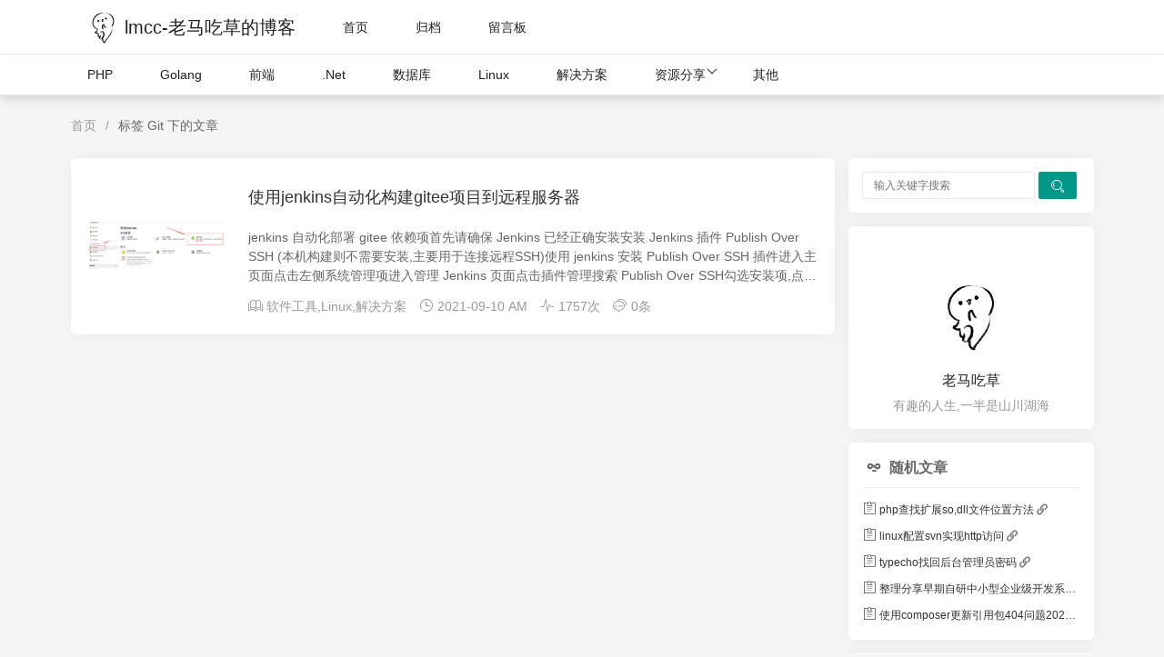

--- FILE ---
content_type: text/html; charset=UTF-8
request_url: https://www.lmcc.top/tag/git/
body_size: 6084
content:
<!DOCTYPE HTML>
<html class="no-js" lang="zh-CN">
<head>
    <meta charset="UTF-8">
    <meta name="theme-color" content="#009688">
    <meta name="format-detection" content="email=no" />
    <meta name="format-detection" content="telephone=no" />
    <meta http-equiv="Cache-Control" content="no-siteapp" />
    <meta http-equiv="X-UA-Compatible" content="IE=edge, chrome=1" />
    <meta name="renderer" content="webkit">
    <meta name="viewport" content="width=device-width,initial-scale=1.0,shrink-to-fit=no,viewport-fit=cover">
    <link rel="shortcut icon" href="https://cdn.lmcc.top/usr/uploads/2021/08/666712648.png" />
    <link rel="manifest" href="/manifest.json">
    <title>标签 Git 下的文章 - lmcc-老马吃草的博客</title>
            <meta name="keywords" content="Git,Git文章,Git教程,Git怎么使用" />
                                                                        <meta name="description" content="lmcc-老马吃草的博客,热爱分享记录生活,为您分享Git使用jenkins自动化构建gitee项目到远程服务器,等相关优质文章" />
        <meta name="template" content="fast" />
<link rel="pingback" href="https://www.lmcc.top/action/xmlrpc" />
<link rel="EditURI" type="application/rsd+xml" title="RSD" href="https://www.lmcc.top/action/xmlrpc?rsd" />
<link rel="wlwmanifest" type="application/wlwmanifest+xml" href="https://www.lmcc.top/action/xmlrpc?wlw" />
<link rel="alternate" type="application/rss+xml" title="Git &raquo; lmcc-老马吃草的博客 &raquo; RSS 2.0" href="https://www.lmcc.top/feed/tag/git/" />
<link rel="alternate" type="application/rdf+xml" title="Git &raquo; lmcc-老马吃草的博客 &raquo; RSS 1.0" href="https://www.lmcc.top/feed/rss/tag/git/" />
<link rel="alternate" type="application/atom+xml" title="Git &raquo; lmcc-老马吃草的博客 &raquo; ATOM 1.0" href="https://www.lmcc.top/feed/atom/tag/git/" />
        <link rel="shortcut icon" href="https://www.lmcc.top/usr/themes/fast/img/favicon.png">
    <link rel="stylesheet" type="text/css" href="https://www.lmcc.top/usr/themes/fast/layui/css/layui.css?v=2.6.8">
    <link rel="stylesheet" type="text/css" href="https://www.lmcc.top/usr/themes/fast/css/style.min.css?v=2.9.7">
    <script type="application/javascript" src="https://www.lmcc.top/usr/themes/fast/layui/layui.js?v=2.6.8"></script>
    <script type="application/javascript">
        window.FAST = {
            THEME_URL: `https://www.lmcc.top/usr/themes/fast/`,
            ROUTE_API: `https://www.lmcc.top/fast/api`,
            SITE_URL: `https://www.lmcc.top/`,
        }
    </script>
    <script type="application/javascript" src="https://www.lmcc.top/usr/themes/fast/js/main.min.js?v=2.9.7"></script>

    <style>
                    .header-fixed {
                position: fixed;
                left: 0;
                top: 0;
                z-index: 10000;
                width: 100%;
            }
            .layui-container {
                margin-top: 70px;
            }
            .timeline-menu-fixed {
                top: 70px;
            }
            @media screen and (min-width: 1201px) {
                .layui-container {
                    margin-top: 120px;
                }
                .timeline-menu-fixed {
                    top: 120px;
                }
            }
            .timeline-header h2 {
                margin-top: -70px;
                padding-top: 70px;
            }
            .article-deviation:target{
                padding-top: 110px !important;
            }
                                                                            </style>
    </head>
<body>
<div class="header-fixed">
    <div class="layui-header header">
        <div class="layui-main">
            <ul class="layui-nav">
                <li class="layui-nav-item">
                    <a class="logo" href="https://www.lmcc.top/">
                        <img src="https://cdn.lmcc.top/usr/uploads/2021/08/666712648.png" alt="lmcc-老马吃草的博客" />                        lmcc-老马吃草的博客                    </a>
                </li>

                <li class="layui-nav-item layui-hide-xs ">
                    <a href="https://www.lmcc.top/">首页</a>
                </li>

                                                    <li class="layui-nav-item layui-hide-xs ">
                        <a href="https://www.lmcc.top/254.html" title="归档">归档</a>
                    </li>
                                    <li class="layui-nav-item layui-hide-xs ">
                        <a href="https://www.lmcc.top/488.html" title="留言板">留言板</a>
                    </li>
                            </ul>
        </div>
    </div>
            <div class="layui-header header sub-header layui-hide-xs">
            <div class="layui-main">
                <ul class="layui-nav">
                                                                                                                                                        <li class="layui-nav-item ">
                                    <a href="https://www.lmcc.top/category/php.html" title="PHP">PHP</a>
                                </li>
                                                                                                                                                                                        <li class="layui-nav-item ">
                                    <a href="https://www.lmcc.top/category/go.html" title="Golang">Golang</a>
                                </li>
                                                                                                                                                                                        <li class="layui-nav-item ">
                                    <a href="https://www.lmcc.top/category/web.html" title="前端">前端</a>
                                </li>
                                                                                                                                                                                        <li class="layui-nav-item ">
                                    <a href="https://www.lmcc.top/category/net.html" title=".Net">.Net</a>
                                </li>
                                                                                                                                                                                        <li class="layui-nav-item ">
                                    <a href="https://www.lmcc.top/category/database.html" title="数据库">数据库</a>
                                </li>
                                                                                                                                                                                        <li class="layui-nav-item ">
                                    <a href="https://www.lmcc.top/category/linux.html" title="Linux">Linux</a>
                                </li>
                                                                                                                                                                                        <li class="layui-nav-item ">
                                    <a href="https://www.lmcc.top/category/solution.html" title="解决方案">解决方案</a>
                                </li>
                                                                                                                                                                                        <li class="layui-nav-item nav-btn ">
                                    <a href="https://www.lmcc.top/category/resource-shar.html" title="资源分享">资源分享</a>
                                    <dl class="layui-nav-child">
                                                                                                                                <dd><a class="" href="https://www.lmcc.top/category/software-tools.html" title="软件工具">软件工具</a></dd>
                                                                                                                                <dd><a class="" href="https://www.lmcc.top/category/ui-image-poster.html" title="UI图片海报">UI图片海报</a></dd>
                                                                                                                                <dd><a class="" href="https://www.lmcc.top/category/travelling_guideline.html" title="旅游攻略">旅游攻略</a></dd>
                                                                            </dl>
                                </li>
                                                                                                                                                                                                                                                                                                                            <li class="layui-nav-item ">
                                    <a href="https://www.lmcc.top/category/other.html" title="其他">其他</a>
                                </li>
                                                                                        </ul>
            </div>
        </div>
    </div>

<!-- 侧边栏 -->
<div class="layui-side layui-bg-black layui-hide-sm">
    <div class="layui-side-scroll">
        <ul class="layui-nav layui-nav-tree site-demo-nav">
            <li class="layui-nav-item">
                <a class="logo" href="https://www.lmcc.top/">
                    <img src="https://cdn.lmcc.top/usr/uploads/2021/08/666712648.png" alt="lmcc-老马吃草的博客" />                    lmcc-老马吃草的博客                </a>
            </li>

            <li class="layui-nav-item ">
                <a href="https://www.lmcc.top/">首页</a>
            </li>

            <li class="layui-nav-item layui-nav-itemed">
                <a class="javascript:;" href="javascript:;">分类<i class="layui-icon layui-icon-down layui-nav-more"></i></a>
                <dl class="layui-nav-child">
                                                                                                                        <dd class=" ">
                        <a href="https://www.lmcc.top/category/php.html" title="PHP">PHP</a>
                    </dd>
                                                                                                                                            <dd class=" ">
                        <a href="https://www.lmcc.top/category/go.html" title="Golang">Golang</a>
                    </dd>
                                                                                                                                            <dd class=" ">
                        <a href="https://www.lmcc.top/category/web.html" title="前端">前端</a>
                    </dd>
                                                                                                                                            <dd class=" ">
                        <a href="https://www.lmcc.top/category/net.html" title=".Net">.Net</a>
                    </dd>
                                                                                                                                            <dd class=" ">
                        <a href="https://www.lmcc.top/category/database.html" title="数据库">数据库</a>
                    </dd>
                                                                                                                                            <dd class=" ">
                        <a href="https://www.lmcc.top/category/linux.html" title="Linux">Linux</a>
                    </dd>
                                                                                                                                            <dd class=" ">
                        <a href="https://www.lmcc.top/category/solution.html" title="解决方案">解决方案</a>
                    </dd>
                                                                                                                                            <dd>
                        <a href="javascript:;" title="资源分享">资源分享</a>
                        <dl class="layui-nav-child">
                            <dd>
                                <a class="" href="https://www.lmcc.top/category/resource-shar.html" title="资源分享">全部</a>
                            </dd>
                                                                                            <dd>
                                    <a class="" href="https://www.lmcc.top/category/software-tools.html" title="软件工具">软件工具</a>
                                </dd>
                                                                                            <dd>
                                    <a class="" href="https://www.lmcc.top/category/ui-image-poster.html" title="UI图片海报">UI图片海报</a>
                                </dd>
                                                                                            <dd>
                                    <a class="" href="https://www.lmcc.top/category/travelling_guideline.html" title="旅游攻略">旅游攻略</a>
                                </dd>
                                                    </dl>
                    </dd>
                                                                                                                                                                                                                                                                    <dd class=" ">
                        <a href="https://www.lmcc.top/category/other.html" title="其他">其他</a>
                    </dd>
                                                                            </dl>
            </li>

                                        <li class="layui-nav-item ">
                    <a href="https://www.lmcc.top/254.html" title="归档">归档</a>
                </li>
                            <li class="layui-nav-item ">
                    <a href="https://www.lmcc.top/488.html" title="留言板">留言板</a>
                </li>
                </div>
</div>
<div class="site-mobile-shade"></div>
<div class="layui-container">
    
                <div class="component layui-show-xs-block layui-hide-sm" style="margin: 15px 7.5px;">
            <form class="layui-form" method="post" role="search">
                <div class="layui-inline input">
                    <input type="text" name="s" class="layui-input" required lay-verify="required" placeholder="输入关键字搜索" />
                </div>
                <div class="layui-inline">
                    <button class="layui-btn layui-btn-sm"><i class="layui-icon">&#xe615;</i></button>
                </div>
            </form>
        </div>
    
    <div class="layui-row layui-col-space15 main">
        <div class="map">
            <span class="layui-breadcrumb">
                <a href="https://www.lmcc.top/">首页</a>
                <a href="/tag/git/"><cite>
                    标签 Git 下的文章                </cite></a>
            </span>
        </div>
        <div class="layui-col-md9 layui-col-lg9">
                                        <div class="title-article list-card">
                                            <div class="list-pic">
                            <a href="https://www.lmcc.top/articles/158.html" title="使用jenkins自动化构建gitee项目到远程服务器">
                                <img src="https://cdn.lmcc.top/usr/uploads/2021/09/244909210.png" alt="使用jenkins自动化构建gitee项目到远程服务器" class="img-full">
                            </a>
                        </div>
                                        <a href="https://www.lmcc.top/articles/158.html">
                        <h2>使用jenkins自动化构建gitee项目到远程服务器</h2>
                        <p>jenkins 自动化部署 gitee 依赖项首先请确保 Jenkins 已经正确安装安装 Jenkins 插件 Publish Over SSH (本机构建则不需要安装,主要用于连接远程SSH)使用 jenkins 安装 Publish Over SSH  插件进入主页面点击左侧系统管理项进入管理 Jenkins 页面点击插件管理搜索 Publish Over SSH勾选安装项,点击底部安装并重启 jenkins 即可 Install without restart 配置Publish Over SSH 插件远程SSH地址进入主页面点击左侧系统管理项进入管理 Jenkins 页面点击进入 Jenkins 系统配置拉到底部可以看到有一个 Publish over SSH 项 (如果没有重启后进入刷新页面)配置 Publish over SSH  SSH 相关参数使用 jenkins 构建自动化任务进入主页面 jenkins 控制台面板点击左侧 新建任务 选择构建一个自由风格的软件项目我这里使用 gitee 做测试 其他git仓库原理一样(gitee需要安装gitee 官方插件)选...</p>
                    </a>
                    <div class="title-msg">
                        <span><i class="layui-icon">&#xe705;</i> <a href="https://www.lmcc.top/category/software-tools.html">软件工具</a>,<a href="https://www.lmcc.top/category/linux.html">Linux</a>,<a href="https://www.lmcc.top/category/solution.html">解决方案</a></span>
                        <span><i class="layui-icon">&#xe60e;</i> 2021-09-10 AM </span>
                        <span class="layui-hide-xs"><i class="layui-icon">&#xe62c;</i> 1757次</span>
                        <span class="layui-hide-xs"><i class="layui-icon">&#xe63a;</i> 0条</span>
                    </div>
                </div>
                        <div class="page-navigator">
                            </div>
                    </div>

        <div class="sidebar layui-col-md3 layui-col-lg3">
                <div class="component layui-hide-xs">
        <form class="layui-form" id="search" method="post" action="https://www.lmcc.top/" role="search">
            <div class="layui-inline input">
                <input type="text" id="s" name="s" class="layui-input" required lay-verify="required" placeholder="输入关键字搜索" value="" />
            </div>
            <div class="layui-inline">
                <button class="layui-btn layui-btn-sm"><i class="layui-icon">&#xe615;</i></button>
            </div>
        </form>
    </div>    <div class="sidebar-box" style="text-align: center">
          <div class="user" style="background-image: url('https://cdn.lmcc.top/usr/uploads/2021/11/back.gif')"></div>
          <img width="75" height="75" class="avatar" src="https://cdn.lmcc.top/usr/uploads/2021/08/666712648.png" alt="博主头像">
          <div class="desc">
                <p><a class="home-link" href="/" title="老马吃草" target="_blank" rel="noopener noreferrer nofollow">老马吃草</a></p>
                <p class="motto">有趣的人生,一半是山川湖海</p>
          </div>
          <div>
            
          </div>
    </div>    <div class="sidebar-box">
        <h3 class="title-sidebar"><i class="layui-icon layui-icon-senior"></i> 随机文章</h3>
        <ul class="layui-row layui-col-space5">
            <li class='layui-col-md12 layui-col-xs12'>
                                <a href='https://www.lmcc.top/articles/357.html' title='php查找扩展so,dll文件位置方法'>
                                    <h4 class='rand-archive-title'>
                                        <i class='layui-icon layui-icon-form'></i>
                                        php查找扩展so,dll文件位置方法
                                        <i class='layui-icon layui-icon-link' style='color: #7b7a7b;font-size: 12px;'></i>
                                    </h4>
                                </a>
                            </li><li class='layui-col-md12 layui-col-xs12'>
                                <a href='https://www.lmcc.top/articles/292.html' title='linux配置svn实现http访问'>
                                    <h4 class='rand-archive-title'>
                                        <i class='layui-icon layui-icon-form'></i>
                                        linux配置svn实现http访问
                                        <i class='layui-icon layui-icon-link' style='color: #7b7a7b;font-size: 12px;'></i>
                                    </h4>
                                </a>
                            </li><li class='layui-col-md12 layui-col-xs12'>
                                <a href='https://www.lmcc.top/articles/226.html' title='typecho找回后台管理员密码'>
                                    <h4 class='rand-archive-title'>
                                        <i class='layui-icon layui-icon-form'></i>
                                        typecho找回后台管理员密码
                                        <i class='layui-icon layui-icon-link' style='color: #7b7a7b;font-size: 12px;'></i>
                                    </h4>
                                </a>
                            </li><li class='layui-col-md12 layui-col-xs12'>
                                <a href='https://www.lmcc.top/articles/628.html' title='整理分享早期自研中小型企业级开发系统架构'>
                                    <h4 class='rand-archive-title'>
                                        <i class='layui-icon layui-icon-form'></i>
                                        整理分享早期自研中小型企业级开发系统架构
                                        <i class='layui-icon layui-icon-link' style='color: #7b7a7b;font-size: 12px;'></i>
                                    </h4>
                                </a>
                            </li><li class='layui-col-md12 layui-col-xs12'>
                                <a href='https://www.lmcc.top/articles/471.html' title='使用composer更新引用包404问题2022年3月29号'>
                                    <h4 class='rand-archive-title'>
                                        <i class='layui-icon layui-icon-form'></i>
                                        使用composer更新引用包404问题2022年3月29号
                                        <i class='layui-icon layui-icon-link' style='color: #7b7a7b;font-size: 12px;'></i>
                                    </h4>
                                </a>
                            </li>
        </ul>
    </div>    <div class="column">
        <h3 class="title-sidebar"><i class="layui-icon">&#xe705;</i> 栏目分类</h3>
        <ul class="layui-row layui-col-space5">
            <li class="layui-col-md12 layui-col-xs12"><a href="https://www.lmcc.top/category/php.html" title="PHP"><i class="layui-icon">&#xe63c;</i> PHP<span class="layui-badge layui-bg-gray">48</span></a></li><li class="layui-col-md12 layui-col-xs12"><a href="https://www.lmcc.top/category/go.html" title="Golang"><i class="layui-icon">&#xe63c;</i> Golang<span class="layui-badge layui-bg-gray">16</span></a></li><li class="layui-col-md12 layui-col-xs12"><a href="https://www.lmcc.top/category/web.html" title="前端"><i class="layui-icon">&#xe63c;</i> 前端<span class="layui-badge layui-bg-gray">21</span></a></li><li class="layui-col-md12 layui-col-xs12"><a href="https://www.lmcc.top/category/net.html" title=".Net"><i class="layui-icon">&#xe63c;</i> .Net<span class="layui-badge layui-bg-gray">11</span></a></li><li class="layui-col-md12 layui-col-xs12"><a href="https://www.lmcc.top/category/database.html" title="数据库"><i class="layui-icon">&#xe63c;</i> 数据库<span class="layui-badge layui-bg-gray">10</span></a></li><li class="layui-col-md12 layui-col-xs12"><a href="https://www.lmcc.top/category/linux.html" title="Linux"><i class="layui-icon">&#xe63c;</i> Linux<span class="layui-badge layui-bg-gray">37</span></a></li><li class="layui-col-md12 layui-col-xs12"><a href="https://www.lmcc.top/category/solution.html" title="解决方案"><i class="layui-icon">&#xe63c;</i> 解决方案<span class="layui-badge layui-bg-gray">85</span></a></li><li class="layui-col-md12 layui-col-xs12"><a href="https://www.lmcc.top/category/resource-shar.html" title="资源分享"><i class="layui-icon">&#xe63c;</i> 资源分享<span class="layui-badge layui-bg-gray">3</span></a></li><li class="layui-col-md12 layui-col-xs12"><a href="https://www.lmcc.top/category/software-tools.html" title="软件工具"><i class="layui-icon">&#xe63c;</i> 软件工具<span class="layui-badge layui-bg-gray">30</span></a></li><li class="layui-col-md12 layui-col-xs12"><a href="https://www.lmcc.top/category/ui-image-poster.html" title="UI图片海报"><i class="layui-icon">&#xe63c;</i> UI图片海报<span class="layui-badge layui-bg-gray">1</span></a></li><li class="layui-col-md12 layui-col-xs12"><a href="https://www.lmcc.top/category/travelling_guideline.html" title="旅游攻略"><i class="layui-icon">&#xe63c;</i> 旅游攻略<span class="layui-badge layui-bg-gray">1</span></a></li><li class="layui-col-md12 layui-col-xs12"><a href="https://www.lmcc.top/category/other.html" title="其他"><i class="layui-icon">&#xe63c;</i> 其他<span class="layui-badge layui-bg-gray">38</span></a></li>
        </ul>
    </div>    <div class="sidebar-box">
        <h3 class="title-sidebar"><i class="layui-icon layui-icon-fire"></i> 热门文章</h3>
        <ul class="layui-row layui-col-space5 hot-list">
            <li class='layui-col-md12 layui-col-xs12 hot-list-item'>
                                    <div class='list-pic'>
                                        <a href='https://www.lmcc.top/articles/319.html' title='免费注册edu教育邮箱最新方法实测有效'>
                                            <i class='sort layui-badge'>1</i>
                                            <img src='https://cdn.lmcc.top/usr/uploads/2021/10/4056418508.png' alt='免费注册edu教育邮箱最新方法实测有效' class='hot-img-full'>
                                        </a>
                                    </div>
                                    <div class='hot-list-title'>
                                        <a href='https://www.lmcc.top/articles/319.html' title='免费注册edu教育邮箱最新方法实测有效'>
                                                <h3>免费注册edu教育邮箱最新方法实测有效</h3>
                                                <span>51533 阅读 - 10-11</span>
                                        </a>
                                    </div>
                                </li><li class='layui-col-md12 layui-col-xs12 hot-list-item'>
                                    <div class='list-pic'>
                                        <a href='https://www.lmcc.top/articles/384.html' title='解决win10系统edge浏览器内存占用过高问题'>
                                            <i class='sort layui-badge'>2</i>
                                            <img src='https://cdn.lmcc.top/usr/uploads/2021/11/536082954.png' alt='解决win10系统edge浏览器内存占用过高问题' class='hot-img-full'>
                                        </a>
                                    </div>
                                    <div class='hot-list-title'>
                                        <a href='https://www.lmcc.top/articles/384.html' title='解决win10系统edge浏览器内存占用过高问题'>
                                                <h3>解决win10系统edge浏览器内存占用过高问题</h3>
                                                <span>49207 阅读 - 11-17</span>
                                        </a>
                                    </div>
                                </li><li class='layui-col-md12 layui-col-xs12 hot-list-item'>
                                    <div class='list-pic'>
                                        <a href='https://www.lmcc.top/articles/485.html' title='最新jetbrains全家桶及phpstorm激活方法支持全系列全版本支持更新永久有效'>
                                            <i class='sort layui-badge'>3</i>
                                            <img src='https://cdn.lmcc.top/usr/uploads/2022/04/4042407348.png' alt='最新jetbrains全家桶及phpstorm激活方法支持全系列全版本支持更新永久有效' class='hot-img-full'>
                                        </a>
                                    </div>
                                    <div class='hot-list-title'>
                                        <a href='https://www.lmcc.top/articles/485.html' title='最新jetbrains全家桶及phpstorm激活方法支持全系列全版本支持更新永久有效'>
                                                <h3>最新jetbrains全家桶及phpstorm激活方法支持全系列全版本支持更新永久有效</h3>
                                                <span>23401 阅读 - 07-23</span>
                                        </a>
                                    </div>
                                </li><li class='layui-col-md12 layui-col-xs12 hot-list-item'>
                                    <div class='list-pic'>
                                        <a href='https://www.lmcc.top/articles/425.html' title='使用浙江大学访问谷歌镜像站(google)含答案'>
                                            <i class='sort layui-badge'>4</i>
                                            <img src='https://cdn.lmcc.top/usr/uploads/2021/12/1900040038.png' alt='使用浙江大学访问谷歌镜像站(google)含答案' class='hot-img-full'>
                                        </a>
                                    </div>
                                    <div class='hot-list-title'>
                                        <a href='https://www.lmcc.top/articles/425.html' title='使用浙江大学访问谷歌镜像站(google)含答案'>
                                                <h3>使用浙江大学访问谷歌镜像站(google)含答案</h3>
                                                <span>13857 阅读 - 12-30</span>
                                        </a>
                                    </div>
                                </li><li class='layui-col-md12 layui-col-xs12 hot-list-item'>
                                    <div class='list-pic'>
                                        <a href='https://www.lmcc.top/articles/519.html' title='windows系统一键激活,安全无毒亲测有效'>
                                            <i class='sort layui-badge'>5</i>
                                            <img src='https://cdn.lmcc.top/usr/uploads/2022/06/2267025504.png' alt='windows系统一键激活,安全无毒亲测有效' class='hot-img-full'>
                                        </a>
                                    </div>
                                    <div class='hot-list-title'>
                                        <a href='https://www.lmcc.top/articles/519.html' title='windows系统一键激活,安全无毒亲测有效'>
                                                <h3>windows系统一键激活,安全无毒亲测有效</h3>
                                                <span>12762 阅读 - 06-19</span>
                                        </a>
                                    </div>
                                </li>
        </ul>
    </div>    <div class="tags">
        <h3 class="title-sidebar"><i class="layui-icon">&#xe66e;</i>标签云</h3>
        <div>
            <a class="layui-btn layui-btn-xs layui-btn-primary" style="color: rgb(140,188,182)" href="https://www.lmcc.top/tag/vmware/" title="VMware">VMware</a><a class="layui-btn layui-btn-xs layui-btn-primary" style="color: rgb(155,54,88)" href="https://www.lmcc.top/tag/robots/" title="Robots">Robots</a><a class="layui-btn layui-btn-xs layui-btn-primary" style="color: rgb(16,83,196)" href="https://www.lmcc.top/tag/manage-tools/" title="管理工具">管理工具</a><a class="layui-btn layui-btn-xs layui-btn-primary" style="color: rgb(240,129,85)" href="https://www.lmcc.top/tag/uinapp/" title="uinapp">uinapp</a><a class="layui-btn layui-btn-xs layui-btn-primary" style="color: rgb(169,41,218)" href="https://www.lmcc.top/tag/grpc/" title="GRPC">GRPC</a><a class="layui-btn layui-btn-xs layui-btn-primary" style="color: rgb(87,147,21)" href="https://www.lmcc.top/tag/typecho/" title="Typecho">Typecho</a><a class="layui-btn layui-btn-xs layui-btn-primary" style="color: rgb(91,119,231)" href="https://www.lmcc.top/tag/jetbrains/" title="Jetbrains">Jetbrains</a><a class="layui-btn layui-btn-xs layui-btn-primary" style="color: rgb(14,113,198)" href="https://www.lmcc.top/tag/plugin/" title="插件">插件</a><a class="layui-btn layui-btn-xs layui-btn-primary" style="color: rgb(31,94,129)" href="https://www.lmcc.top/tag/zephir/" title="zephir">zephir</a><a class="layui-btn layui-btn-xs layui-btn-primary" style="color: rgb(180,110,228)" href="https://www.lmcc.top/tag/jsproxy/" title="JsProxy">JsProxy</a><a class="layui-btn layui-btn-xs layui-btn-primary" style="color: rgb(168,170,169)" href="https://www.lmcc.top/tag/goland/" title="GoLand">GoLand</a><a class="layui-btn layui-btn-xs layui-btn-primary" style="color: rgb(139,67,196)" href="https://www.lmcc.top/tag/xdebug/" title="XDebug">XDebug</a><a class="layui-btn layui-btn-xs layui-btn-primary" style="color: rgb(144,28,204)" href="https://www.lmcc.top/tag/sitemap/" title="SiteMap">SiteMap</a><a class="layui-btn layui-btn-xs layui-btn-primary" style="color: rgb(108,212,254)" href="https://www.lmcc.top/tag/ide/" title="IDE">IDE</a><a class="layui-btn layui-btn-xs layui-btn-primary" style="color: rgb(182,212,57)" href="https://www.lmcc.top/tag/git/" title="Git">Git</a><a class="layui-btn layui-btn-xs layui-btn-primary" style="color: rgb(156,136,79)" href="https://www.lmcc.top/tag/python/" title="Python">Python</a><a class="layui-btn layui-btn-xs layui-btn-primary" style="color: rgb(51,190,113)" href="https://www.lmcc.top/tag/other/" title="其他">其他</a><a class="layui-btn layui-btn-xs layui-btn-primary" style="color: rgb(217,19,176)" href="https://www.lmcc.top/tag/SSL/" title="SSL">SSL</a><a class="layui-btn layui-btn-xs layui-btn-primary" style="color: rgb(108,173,75)" href="https://www.lmcc.top/tag/rsa/" title="RSA">RSA</a><a class="layui-btn layui-btn-xs layui-btn-primary" style="color: rgb(214,98,209)" href="https://www.lmcc.top/tag/svn/" title="SVN">SVN</a><a class="layui-btn layui-btn-xs layui-btn-primary" style="color: rgb(183,95,91)" href="https://www.lmcc.top/tag/yasd/" title="Yasd">Yasd</a><a class="layui-btn layui-btn-xs layui-btn-primary" style="color: rgb(252,13,33)" href="https://www.lmcc.top/tag/intellij/" title="IntelliJ">IntelliJ</a><a class="layui-btn layui-btn-xs layui-btn-primary" style="color: rgb(81,4,160)" href="https://www.lmcc.top/tag/rollback/" title="回退">回退</a><a class="layui-btn layui-btn-xs layui-btn-primary" style="color: rgb(126,206,98)" href="https://www.lmcc.top/tag/golang/" title="Golang">Golang</a><a class="layui-btn layui-btn-xs layui-btn-primary" style="color: rgb(3,104,89)" href="https://www.lmcc.top/tag/idea/" title="IDEA">IDEA</a><a class="layui-btn layui-btn-xs layui-btn-primary" style="color: rgb(72,245,8)" href="https://www.lmcc.top/tag/csharp/" title="C#">C#</a><a class="layui-btn layui-btn-xs layui-btn-primary" style="color: rgb(180,60,204)" href="https://www.lmcc.top/tag/cookie/" title="Cookie">Cookie</a><a class="layui-btn layui-btn-xs layui-btn-primary" style="color: rgb(49,168,176)" href="https://www.lmcc.top/tag/keepass/" title="KeePass">KeePass</a><a class="layui-btn layui-btn-xs layui-btn-primary" style="color: rgb(82,140,74)" href="https://www.lmcc.top/tag/markdown/" title="MarkDown">MarkDown</a><a class="layui-btn layui-btn-xs layui-btn-primary" style="color: rgb(183,6,11)" href="https://www.lmcc.top/tag/phpstorm/" title="PHPStorm">PHPStorm</a>
        </div>
    </div>   <div class="link">
        <h3 class="title-sidebar">
            <i class="layui-icon">&#xe64c;</i>
            友情链接
        </h3>
        <div>
            
        </div>
    </div>    </div>

    </div>
</div>


<div class="footer">
    <div class="layui-col-md12 t-copy">
        <span class="layui-breadcrumb">
            <span>
                &copy; 2025                <a href="https://www.lmcc.top/">lmcc-老马吃草的博客</a>
                                <a href="https://beian.miit.gov.cn" target="_blank" rel="nofollow noopener noreferrer">豫ICP备17032202号-3</a>
                            </span>
        </span>
    </div>
</div>

<div class="site-tree-mobile layui-hide">
    <i class="layui-icon layui-icon-spread-left"></i>
</div>

<script>
var _hmt = _hmt || [];
(function() {
  var hm = document.createElement("script");
  hm.src = "https://hm.baidu.com/hm.js?15fa6903297d1925505d23cef903eaf4";
  var s = document.getElementsByTagName("script")[0]; 
  s.parentNode.insertBefore(hm, s);
})();
</script>
</body>
</html>

--- FILE ---
content_type: text/css
request_url: https://www.lmcc.top/usr/themes/fast/css/style.min.css?v=2.9.7
body_size: 4382
content:
@charset "utf-8";html{-moz-osx-font-smoothing:grayscale;-webkit-font-smoothing:antialiased;--box-shadow:0 0 20px -5px rgba(158,158,158,0.22);scroll-behavior:smooth}html,body,h1,h2,h3,h4,h5,h6,div,dl,dt,dd,ul,ol,li,p,blockquote,pre,hr,figure,table,caption,th,td,form,fieldset,legend,input,button,textarea,menu{-moz-box-sizing:border-box;-webkit-box-sizing:border-box;box-sizing:border-box}*{margin:0;padding:0;list-style:none}h1,h2{font-size:18px;font-weight:700;margin-top:10px;margin-bottom:10px}img{max-width:100%;height:auto;vertical-align:middle;border-style:none}body{background:#f5f5f5;font-family:"Consolas","Microsoft JhengHei","Apple LiGothic Medium,Microsoft YaHei","微软雅黑","Arial",sans-serif;font-size:14px;-webkit-font-smoothing:antialiased;-webkit-overflow-scrolling:touch;line-height:1.5}h1,h2,h3,h4,h5,h6{font-weight:500}.md_content li{list-style:disc}.md_content ol,.md_content ul{padding-left:2em}.text-center{text-align:center}pre,code{background:#f3f3f3;font-family:Menlo,Monaco,Consolas,"Lucida Console","Courier New",monospace;font-size:.92857em}code{padding:2px 4px;color:#b94a48}pre{padding:8px;overflow:auto;max-height:400px;margin:1em 0;border-radius:3px}pre code{padding:3px;color:#444}blockquote{margin:1em 0;padding-left:1.5em;border-left:4px solid #eee;color:#666}table{border:1px solid #ddd;width:100%}table th,table td{padding:5px 10px;border:1px solid #eee}table th{background:#f3f3f3}h1,h2,h3,h4,h5,h6{font-family:"Helvetica Neue",Helvetica,Arial,"PingFang SC","Hiragino Sans GB","WenQuanYi Micro Hei","Microsoft Yahei",sans-serif}input[type="text"],input[type="email"],input[type="url"],input[type="password"],textarea{padding:5px;border:1px solid #e9e9e9;width:100%;border-radius:2px;-webkit-box-sizing:border-box;-moz-box-sizing:border-box;box-sizing:border-box}textarea{resize:vertical}.header,.sub-header{border-bottom:1px solid #e8e9e7;background-color:rgba(255,255,255,1)}.sub-header{height:45px;box-shadow:0 5px 10px 0 rgb(0 0 0 / 12%)}.sub-header .layui-nav-item{line-height:45px}.logo{font-size:1.4em}.logo img{width:auto;height:35px;border-radius:100%}.header .layui-nav{position:absolute;top:0;padding:0;background:0}.header .layui-nav .layui-nav-item{margin:0 10px}.header .layui-nav .layui-nav-item:after,.header .layui-nav .layui-nav-bar{height:1px;background-color:#009688}.header .layui-nav .layui-nav-item a{color:#212220;padding:0 16px}.header .layui-nav .layui-nav-item a:hover{color:#009688}.header .layui-nav .layui-nav-item[mobile]{display:none}.header .layui-nav .layui-nav-more{margin-top:-4px;border-color:#212220 transparent transparent}.header .layui-nav .layui-nav-mored{margin-top:-12px;border-color:transparent transparent #212220}.layui-container .main{margin:10px auto}.layui-badge:empty{display:none}.map{margin-bottom:10px}.list-card{border-radius:6px;margin-bottom:10px}.list-card .list-pic{width:150px;height:150px;line-height:150px;float:left;text-align:center;overflow:hidden;margin-right:25px}.list-card .list-pic img{max-width:100%}.list-card p{display:-webkit-box;-webkit-line-clamp:3;-webkit-box-orient:vertical;overflow:hidden}.title-article{background:#fff;overflow:hidden;padding:20px 20px 10px 20px;position:relative;box-shadow:var(--box-shadow)}.title-article h1{padding-bottom:10px}.title-article h2{padding-bottom:10px}.title-article p{margin-bottom:10px;color:#666}.title-article p span{margin-right:10px}.title-article .titlepic{background:#fff;width:150px;height:150px;line-height:150px;float:left;text-align:center}.title-article .titlepic img{max-width:110px;max-height:110px}.title-article .title-msg{margin-bottom:10px}.title-article .title-msg span{color:#999;margin-right:10px}.title-article .title-msg span a{color:inherit}.title-article .title-msg span a:hover{color:#1e9fff}.title-article .title-right{position:absolute;top:20px;right:15px;background:#f5f5f5;padding:10px;overflow:hidden}.title-article .title-right img{max-width:120px !important;max-height:120px !important}.title-sidebar{border-bottom:1px solid #eee;width:100%;color:#666;font-weight:600;padding-bottom:10px;margin-bottom:10px;overflow:hidden}.title-sidebar i{color:#666;margin:5px}.title-sidebar h3{font-weight:600}.text,.reward,.copy-text,.page-text,.relates,.user-text,.comment-text,.tags-text{background:#fff;padding:20px}.text{padding-top:0;padding-bottom:0;line-height:2;overflow:hidden}.text .tab-content{padding-top:15px;padding-bottom:15px;margin-bottom:10px;height:500px;overflow-y:scroll}.text img:not([class]){max-width:80% !important;height:auto !important;margin:20px auto;display:block}.copy-text{color:#666}.copy-text div{font-size:12px;background:#f5f5f5;padding:10px;border-radius:4px;overflow:hidden;line-height:2}.page-text{margin-bottom:10px;font-size:14px;overflow:hidden}.page-text div:first-child{margin-bottom:10px}.page-text a{width:90%;display:inline-block}.page-text span{margin-right:10px}.component{background:#fff;padding:15px;margin-bottom:15px;border-radius:6px;overflow:hidden;box-shadow:var(--box-shadow)}.component .layui-input{width:190px;height:30px;padding-left:12px;font-size:12px}.post{background:#fff;padding:15px;margin-bottom:15px;border-radius:6px;overflow:hidden;box-shadow:var(--box-shadow)}.post .post-title{text-align:center}.column{background:#fff;padding:15px;margin-bottom:15px;border-radius:6px;overflow:hidden;box-shadow:var(--box-shadow)}.column ul{overflow:hidden}.column ul li{padding:5px 10px}.column ul span{float:right;color:#999}.column ul i{color:#666}.dynamic{background:#fff;padding:15px;margin-bottom:15px;border-radius:6px;overflow:hidden;box-shadow:var(--box-shadow)}.dynamic ul{padding-left:10px;padding-right:10px;height:350px;overflow:auto;overflow-x:hidden}.dynamic ul li{position:relative;padding:10px 10px 0 20px;border-left:2px solid silver}.dynamic ul li span{position:absolute;left:-12px;top:10px;padding:2px;border:5px solid #fff}.dynamic ul li a{color:#3f3f3f}.dynamic ul li p{margin-top:5px;padding-bottom:14px;color:#666;border-bottom:1px solid #f1f1f1}.dynamic ul li small{display:inherit;color:#999;margin-top:10px}.dynamic ul li img{width:50%}.dynamic ul li:hover span{background:#888 !important}.dynamic ul li:hover a{color:#3280fc}.dynamic ul li:hover p{color:#303030}.tags{background:#fff;padding:15px;margin-bottom:15px;border-radius:6px;overflow:hidden;box-shadow:var(--box-shadow)}.tags div a{margin:0 6px 5px 0 !important;white-space:nowrap;text-overflow:ellipsis;overflow:hidden}.tags-text i{color:#666}.sidebar-box{background:#fff;padding:15px;margin-bottom:15px;border-radius:6px;overflow:hidden;box-shadow:var(--box-shadow)}.sidebar-box .user{background-size:cover;height:120px;margin:-15px}.sidebar-box .avatar{margin-top:-40px;width:75px;height:75px;border-radius:50%}.sidebar-box .desc{text-align:center;margin-top:18px}.sidebar-box .desc .home-link{color:var(--theme);margin-bottom:10px;font-size:16px;font-weight:500}.sidebar-box .desc .motto{padding-top:5px;color:#999}.ads{background:#fff;padding:15px;margin-bottom:15px;border-radius:6px;overflow:hidden;box-shadow:var(--box-shadow)}.link{background:#fff;padding:15px;margin-bottom:15px;border-radius:6px;overflow:hidden;box-shadow:var(--box-shadow)}.link div a{display:inline-block;text-align:center;width:45%;margin:0 6px 5px 0 !important;white-space:nowrap;text-overflow:ellipsis;overflow:hidden;border:0;border-bottom:1px solid #f0f0f0;height:22px;line-height:22px;font-size:12px;background-color:#fff;color:#555}.link i{color:#666}.page-navigator{padding:15px;margin-left:auto;margin-right:auto;text-align:center;display:inherit}.page-navigator a:hover{background:#009688;color:#fff}.page-navigator .current{background:#009688;color:#fff}.footer{background:#fff;margin-top:15px;padding-top:20px;padding-bottom:30px}.footer span{color:#999}.footer .t-copy{text-align:center}.pinglun{margin-bottom:10px}.pinglun li{margin-bottom:10px}.pinglun .pl-dan{border-radius:4px}.pinglun .t-p{float:left}.pinglun .t-p img{width:50px;height:50px;border:4px solid rgba(210,210,210,0.2);border-radius:200px}.pinglun .t-u{margin-left:70px;line-height:22px;padding-bottom:10px;margin-bottom:10px}.pinglun .t-u .t-g{color:#999;font-size:12px}.pinglun .t-u .t-btn a{font-size:12px;padding:2px 5px;border-radius:4px;margin-right:10px;border:#e2e2e2 1px solid;color:#909090}.pinglun .t-u .t-btn a:hover{background:#1ab667;color:#fff;border:#1ab667 1px solid}.pinglun .t-s{margin-top:10px;margin-bottom:10px;color:#888}.pinglun .t-s a{float:left;margin-right:10px;color:#888}.pinglun .t-s p{word-break:break-all}.pinglun .cancel-comment-reply{background:#f05050;padding:2px 5px;border-radius:4px;display:inline-block;margin-bottom:10px}.pinglun .cancel-comment-reply a{color:#fff}.comment-children .pl-dan{padding-left:65px}.comment-children .t-u{margin-left:30px;padding-left:38px;border-left:1px solid #eee}.detail{background:#fff;padding:20px;margin-bottom:10px;overflow:hidden;clear:both}.detail h3{display:block;margin-top:28px;margin-bottom:14px;padding-left:15px;border-left:5px solid #ffc81f;background-color:transparent;color:#363636;text-align:left;font-weight:700;font-size:24px;font-family:Tahoma,Arial,Hiragino Sans GB,å†¬é’é»‘,Microsoft YaHei,å¾®è½¯é›…é»‘,SimSun,å®‹ä½“,Heiti,é»‘ä½“,sans-serif;line-height:32px}.detail a{border-bottom:1px solid #ffc81f;text-decoration:none}.detail>*{margin-bottom:24px}.detail img{display:block;margin:0 auto 8px;max-width:100%;width:100%;height:auto}.mylife{background:#fff;padding:20px;margin-bottom:10px;overflow:hidden;clear:both}.mylife .t-p{float:left;height:auto}.mylife .t-p img{width:42px;height:42px;border-radius:200px;box-shadow:2px 5px 25px #efefef}.mylife .t-r{margin-left:50px;padding-bottom:15px;margin-bottom:15px;border-bottom:1px #eee solid;color:#555}.mylife .t-r strong{font-size:16px}.mylife .t-r p{margin-top:5px;margin-bottom:5px}.mylife .t-r p img{max-width:200px;margin-top:10px;display:inherit}.mylife .t-r p video{background:#222}.mylife .t-r span{font-size:12px}.about-life{height:180px;background:#fff;overflow:hidden}.about-life .t-w{background:#eee;padding-left:15px;padding-right:15px;height:65%}.about-life .t-u{float:left;margin-top:30px}.about-life .t-u img{border-radius:200px}.about-life .t-t{margin-left:150px;padding-top:20px}.about-life .t-t h1 span{font-size:12px;color:#666}.about-life .t-t h1 span i{margin-right:6px;margin-left:8px}.about-life .t-d{color:#666}.about-life .t-i i{font-size:12px !important}.about-life .t-i a{background:#aaa;margin:0;display:inline-block;color:#fff;white-space:nowrap;text-align:center;height:30px;line-height:30px;padding:0 10px;font-size:12px;border-radius:100px}.title-life{clear:both;background:#fff;width:100%;float:left;padding-left:20px;padding-right:20px;margin-top:10px;border-bottom:1px #eee solid;line-height:48px;box-sizing:border-box}.title-life h3{float:left;font-weight:600}.title-life span{float:right;font-size:12px;color:#666}.archives{padding:15px;background:#fff;color:#666}.archives legend{font-size:16px}.archives a{color:#555 !important;line-height:2}.archives h3 a{line-height:0}.archives small{display:block;margin-bottom:20px;color:#999}.title-page{margin-bottom:15px;color:#666;line-height:2.4}.title-page h3{color:#555}.timeline-header{display:block;width:12em;margin-right:2px;margin-left:2px;text-align:center}.timeline-header .layui-btn{height:30px;line-height:30px}.timeline-header h2{padding:0;margin:0;font-size:14px;font-weight:normal;line-height:30px}.timeline-item{display:block}.timeline-item:after,.timeline-item:before{box-sizing:border-box;display:table;content:" "}.timeline-wrap{border-color:#bfbfbf;display:block;padding:10px 0 5px 20px;margin-left:6em;border-style:solid;border-width:0 0 0 1px;margin-bottom:0 !important}.timeline-wrap:after,.timeline-wrap:before{box-sizing:border-box;display:table;content:" "}.timeline-wrap:before{top:4px;float:left;width:10px;height:10px;margin-left:-26px;background:#edf1f2;border-color:inherit;border-style:solid;border-width:3px;border-radius:50%;content:"";box-shadow:0 0 0 4px #f0f3f4;transition:all .3s ease}.timeline-wrap:hover:before{border-color:#1e87f0}.timeline-date{display:block;float:left;width:4.5em;margin-left:-7.5em;text-align:right}.timeline-content{display:inline-block;border-radius:2px}.timeline-content,.timeline-date,.timeline-wrap:before{position:relative}.timeline-content a{line-height:0}.timeline-content a:hover{text-decoration:none;color:#1e87f0 !important}.timeline-text{padding:5px;border-bottom:0 !important}.timeline-text a:before,.timeline-content a:before{content:"";padding:0;box-sizing:border-box}.timeline-menu{background:#fff;padding:15px;margin-bottom:15px;border-radius:6px;overflow:hidden;box-shadow:var(--box-shadow)}.timeline-menu ul{padding-left:10px;padding-right:10px;max-height:500px;overflow:scroll;overflow-x:hidden}.timeline-menu-fixed{position:fixed;top:10px}.timeline-menu .active{background:rgba(175,167,167,0.1)}.hot-list-item{margin-bottom:10px}.hot-list-item .hot-img-full{border-radius:8px;height:150px;width:100%;size:auto;object-fit:cover}.hot-list-item .hot-list-title{position:absolute;z-index:1;left:0;right:0;bottom:0;padding:13px;background:linear-gradient(to bottom,rgba(0,0,0,0),rgba(0,0,0,0.75));font-size:12px;color:var(--seat);margin:2px;border-radius:0 0 8px 8px}.hot-list-item .hot-list-title h3{color:#fff;font-size:12px}.hot-list-item .hot-list-title span{color:#c0c4cc}.hot-list-item .sort{z-index:2;position:absolute;right:0;margin-right:15px;margin-top:5px;background:#7f7f8c}.hot-list .hot-list-item:nth-child(1) .sort{background:#ff183e}.hot-list .hot-list-item:nth-child(2) .sort{background:#ff5c38}.hot-list .hot-list-item:nth-child(3) .sort{background:#ffb821}.layui-carousel img{width:100%;height:280px;object-fit:cover}.protected p{text-align:center}.protected input[type="password"]{width:50%}.protected .submit{display:inline-block;height:38px;line-height:38px;padding:0 18px;background-color:#1e9fff;color:#fff;white-space:nowrap;text-align:center;font-size:14px;border:0;border-radius:2px;cursor:pointer}.rand-archive-title{font-size:12px;width:20em;overflow:hidden;white-space:nowrap;text-overflow:ellipsis}.article-body a{color:#01aaed}.site-dir{max-height:460px}.article-dir li{overflow:hidden;white-space:nowrap;text-overflow:ellipsis;font-size:12px;max-width:230px;margin:unset;line-height:unset;padding:5px 15px}.article-dir a{position:absolute;height:120%;width:160%;top:-10%;left:-25%}.model-related-title{font-size:13px;width:100%;overflow:hidden;white-space:nowrap;text-overflow:ellipsis}em{font-style:unset;color:red}.layui-nav-child{top:60px}@media screen and (max-width:992px){.site-mobile .site-mobile-shade{content:'';position:fixed;top:0;bottom:0;left:0;right:0;background-color:rgba(0,0,0,.5);z-index:9999}}@media screen and (max-width:992px){.site-tree-mobile{display:block !important;position:fixed;z-index:9999;bottom:15px;left:15px;width:50px;height:50px;line-height:50px;border-radius:2px;text-align:center;background-color:#009688;color:#fff}}@media screen and (max-width:992px){.site-mobile .layui-side{left:0}}@media screen and (max-width:992px){.layui-side{position:fixed;top:0;left:-260px;-webkit-transition:all .3s;transition:all .3s;z-index:10000}}@media(max-width:1200px){.layui-main{width:100%}.component .layui-input{width:140px}}@media(max-width:992px){.layui-main{width:100%}.component .input{width:82%}.component .layui-input{width:100%}}@media(max-width:768px){.header .layui-nav .layui-nav-more{display:none !important}.header .layui-nav .layui-nav-mored{display:none !important}.layui-header .layui-nav-item a{padding-left:10px;padding-right:10px}.nav-btn .layui-nav-child{left:auto;right:0}.list-card .list-pic{width:100%;line-height:200px;margin-bottom:10px}.tags-text{font-size:12px}.page-text a{margin-top:10px}.title-article{padding:15px}.title-article .title-right{position:initial;height:100% !important;text-align:center;margin-top:10px;margin-bottom:10px;background:0}.title-article .title-msg span{font-size:12px}.relates ul li{width:100%}.about-life .t-u{margin-top:50px}.about-life .t-u img{height:100px}.about-life .t-t{margin-left:116px}.about-life .t-t h1{margin:0}.about-life .t-d{display:-webkit-box;-webkit-line-clamp:3;-webkit-box-orient:vertical;overflow:hidden;max-height:60px}.about-life .t-i{margin:0}}.text p{margin:14px 0}.text ol,.text ul{margin:14px 0;padding-left:40px}.text ol li{list-style:decimal}.text ul li{list-style:disc}::-webkit-scrollbar{width:5px;height:5px}::-webkit-scrollbar-thumb{border-radius:2px;-webkit-box-shadow:inset 0 0 5px rgb(0 0 0 / 20%);background:#ababab}::-webkit-scrollbar-track{-webkit-box-shadow:inset 0 0 5px rgb(0 0 0 / 20%);border-radius:10px;background:#ededed}

--- FILE ---
content_type: application/javascript
request_url: https://www.lmcc.top/usr/themes/fast/js/main.min.js?v=2.9.7
body_size: 775
content:
layui.use(["layer","element","util"],function(){var $=layui.$,layer=layui.layer,element=layui.element,util=layui.util;$(".nav-btn").on("click",function(){$(".nav-btn dl").toggleClass("layui-show")});$(".link div a").mouseover(function(e){if($.trim(this.title)!=""){this.Title=this.title;this.title="";layer.tips(this.Title,this,{tips:3})}}).mouseout(function(){if(this.Title!=null){this.title=this.Title}});var device=layui.device();if(!(device.weixin||device.android||device.ios)){$(".text img").click(function(){$.previewImage(this.src)});$.previewImage=function(src){var img=new Image,index=layer.load(2,{time:0,scrollbar:false,shade:[.02,"#000"]});img.style.background="#fff",img.style.display="none";img.src=src;document.body.appendChild(img),img.onerror=function(){layer.close(index)},img.onload=function(){layer.open({type:1,shadeClose:true,success:img.onerror,content:$(img),title:false,area:[img.width>1140?"1140px":img.width,img.height>800?"800px":img.height],closeBtn:1,skin:"layui-layer-nobg",end:function(){document.body.removeChild(img)}})}}}util.fixbar();let treeMobile=$(".site-tree-mobile"),shadeMobile=$(".site-mobile-shade");treeMobile.on("click",function(){$("body").addClass("site-mobile")});shadeMobile.on("click",function(){$("body").removeClass("site-mobile")});if("serviceWorker"in navigator){window.addEventListener("load",()=>{navigator.serviceWorker.register(FAST.SITE_URL+"sw.js").then(function(reg){console.log("success",reg)}).catch(function(err){console.log("fail",err)})})}});